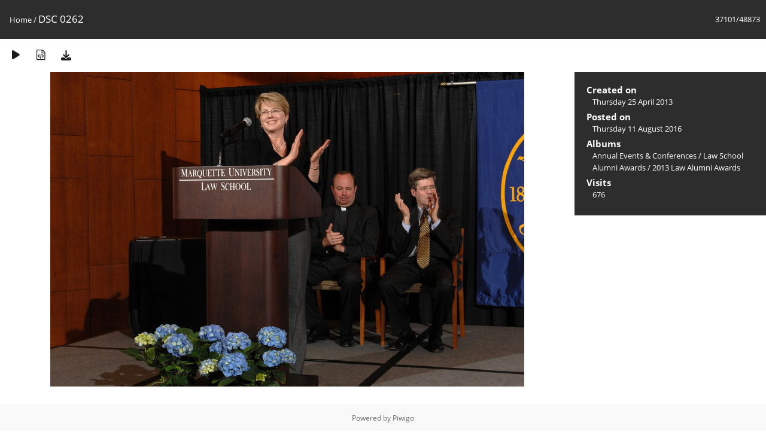

--- FILE ---
content_type: text/html; charset=utf-8
request_url: https://media.law.marquette.edu/photo-gallery/picture.php?/24172/categories
body_size: 5387
content:
<!DOCTYPE html>
<html lang=en dir=ltr>
<head>
<title>DSC 0262</title>
<link rel="shortcut icon" type="image/x-icon" href="themes/default/icon/favicon.ico">
<link rel="stylesheet" type="text/css" href="themes/modus/css/open-sans/open-sans.css"> <link rel="stylesheet" type="text/css" href="_data/combined/1j625hh.css">   <link rel=canonical href="picture.php?/24172">
<meta name=viewport content="width=device-width,initial-scale=1">
<script>if(document.documentElement.offsetWidth>1270)document.documentElement.className='wide'</script>

<meta name="generator" content="Piwigo (aka PWG), see piwigo.org">

<meta name="description" content="DSC 0262 - DSC_0262.JPG">


</head>

<body id=thePicturePage class="section-categories image-24172 " data-infos='{"section":"categories","image_id":"24172"}'>

<div id="content">



<div class=titrePage id=imageHeaderBar><div class="imageNumber">37101/48873</div>
	<div class="browsePath">
		<a href="/photo-gallery/">Home</a><span class="browsePathSeparator"> / </span><h2>DSC 0262</h2>
	</div>
</div>

<div id="imageToolBar">

<div class="navigationButtons">
</div>

<div class=actionButtonsWrapper><a id=imageActionsSwitch class=pwg-button><span class="pwg-icon pwg-icon-ellipsis"></span></a><div class="actionButtons">
<a href="picture.php?/24172/categories&amp;slideshow=" title="slideshow" class="pwg-state-default pwg-button" rel="nofollow"><span class="pwg-icon pwg-icon-slideshow"></span><span class="pwg-button-text">slideshow</span></a><a href="picture.php?/24172/categories&amp;metadata" title="Show file metadata" class="pwg-state-default pwg-button" rel="nofollow"><span class="pwg-icon pwg-icon-camera-info"></span><span class="pwg-button-text">Show file metadata</span></a><a id="downloadSwitchLink" href="action.php?id=24172&amp;part=e&amp;download" title="Download this file" class="pwg-state-default pwg-button" rel="nofollow"><span class="pwg-icon pwg-icon-save"></span><span class="pwg-button-text">download</span></a> </div></div>
</div>
<div id="theImageAndInfos">
<div id="theImage">


<noscript><img src="_data/i/galleries/Yearly-Events/lawalumniawards/2013-Law-Alumni-Awards/DSC_0262-me.JPG" width="792" height="526" alt="DSC_0262.JPG" id="theMainImage" usemap="#mapmedium" title="DSC 0262 - DSC_0262.JPG" itemprop=contentURL></noscript>

  <img class="file-ext-jpg path-ext-jpg" src="_data/i/galleries/Yearly-Events/lawalumniawards/2013-Law-Alumni-Awards/DSC_0262-me.JPG"width="792" height="526" alt="DSC_0262.JPG" id="theMainImage" usemap="#mapmedium" title="DSC 0262 - DSC_0262.JPG">
  <img class="img-loader-derivatives" src="themes/default/images/ajax_loader.gif" style="width:auto;height:auto;" />

<map name="mapmedium"><area shape=rect coords="0,0,198,526" href="picture.php?/6181/categories" title="Previous : DSC 0262" alt="DSC 0262"><area shape=rect coords="198,0,591,131" href="index.php?/categories/flat/start-37095" title="Thumbnails" alt="Thumbnails"><area shape=rect coords="595,0,792,526" href="picture.php?/24388/categories" title="Next : DSC 0262" alt="DSC 0262"></map>


</div><div id="infoSwitcher"></div><div id="imageInfos">

<dl id="standard" class="imageInfoTable">
<div id="datecreate" class="imageInfo"><dt>Created on</dt><dd><a href="index.php?/created-monthly-list-2013-04-25" rel="nofollow">Thursday 25 April 2013</a></dd></div><div id="datepost" class="imageInfo"><dt>Posted on</dt><dd><a href="index.php?/posted-monthly-list-2016-08-11" rel="nofollow">Thursday 11 August 2016</a></dd></div><div id="Categories" class="imageInfo"><dt>Albums</dt><dd><ul><li><a href="index.php?/category/15">Annual Events & Conferences</a> / <a href="index.php?/category/143">Law School Alumni Awards</a> / <a href="index.php?/category/151">2013 Law Alumni Awards</a></li></ul></dd></div><div id="Visits" class="imageInfo"><dt>Visits</dt><dd>676</dd></div>

</dl>

</div>
</div>


</div>
<div id="copyright">
	Powered by	<a href="https://piwigo.org">Piwigo</a>
	
<script type="text/javascript" src="_data/combined/1sgy1ve.js"></script>
<script type="text/javascript">//<![CDATA[

RVAS = {
derivatives: [
{w:792,h:526,url:'_data/i/galleries/Yearly-Events/lawalumniawards/2013-Law-Alumni-Awards/DSC_0262-me.JPG',type:'medium'}],
cp: '/photo-gallery/'
}
rvas_choose();
document.onkeydown = function(e){e=e||window.event;if (e.altKey) return true;var target=e.target||e.srcElement;if (target && target.type) return true;	var keyCode=e.keyCode||e.which, docElem=document.documentElement, url;switch(keyCode){case 63235: case 39: if (e.ctrlKey || docElem.scrollLeft==docElem.scrollWidth-docElem.clientWidth)url="picture.php?/24388/categories"; break;case 63234: case 37: if (e.ctrlKey || docElem.scrollLeft==0)url="picture.php?/6181/categories"; break;case 36: if (e.ctrlKey)url="picture.php?/112311/categories"; break;case 35: if (e.ctrlKey)url="picture.php?/206/categories"; break;case 38: if (e.ctrlKey)url="index.php?/categories/flat/start-37095"; break;}if (url) {window.location=url.replace("&amp;","&"); return false;}return true;}
//]]></script>
<script type="text/javascript">
(function() {
var s,after = document.getElementsByTagName('script')[document.getElementsByTagName('script').length-1];
s=document.createElement('script'); s.type='text/javascript'; s.async=true; s.src='_data/combined/3uz0vm.js';
after = after.parentNode.insertBefore(s, after);
})();
</script>
</div></body>
</html>